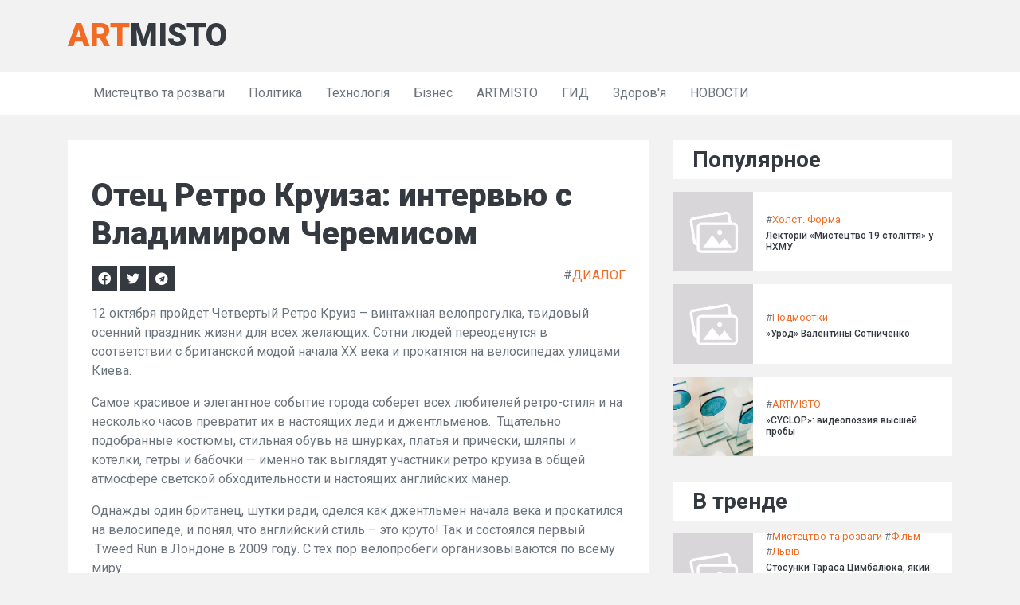

--- FILE ---
content_type: text/html; charset=UTF-8
request_url: https://artmisto.net/2014/10/06/otets-retro-kruiza-intervyu-s-vladimirom-cheremisom/
body_size: 9981
content:
<!DOCTYPE html>
<html>

<head>
    <title>Отец Ретро Круиза: интервью с Владимиром Черемисом</title>
    <meta charset="utf-8">
<meta content="width=device-width, initial-scale=1.0" name="viewport">
<!-- Favicon -->
<link href="/assets/img/favicon.ico" rel="icon">

<!-- Google Web Fonts -->
<link rel="preconnect" href="https://fonts.gstatic.com">
<link href="https://fonts.googleapis.com/css2?family=Roboto:wght@300;400;500;700;900&display=swap" rel="stylesheet">

<!-- Font Awesome -->
<link href="https://cdnjs.cloudflare.com/ajax/libs/font-awesome/5.15.0/css/all.min.css" rel="stylesheet">

<!-- Libraries Stylesheet -->
<link href="/assets/lib/owlcarousel/assets/owl.carousel.min.css" rel="stylesheet">

<!-- Customized Bootstrap Stylesheet -->
<link href="/assets/css/style.css" rel="stylesheet">

<link rel="alternate" type="application/rss+xml" title="Artmisto - культурный портал Киева. События Киева, афиша, сити-гайд" href="https://artmisto.net/feed/" />




    
            <meta name="title" content="Отец Ретро Круиза: интервью с Владимиром Черемисом" />
            <meta name="keywords" content="category, ДИАЛОГ" />
            <meta name="description" content="
12 октября пройдет Четвертый Ретро Круиз &ndash; винтажная велопрогулка, твидовый осенний праздник жизни для всех желающих. Сотни людей переоденутся в соответствии с британской модой начала ХХ века и прокатятся на велосипедах улицами Киева. 
Самое красиво" />
            <link rel="image_src" href="https://artmisto.net/assets/img/dummy.png" />

            <meta property="og:type" content="article" />
            <meta property="og:title" content="Отец Ретро Круиза: интервью с Владимиром Черемисом" />
            <meta property="og:description" content="
12 октября пройдет Четвертый Ретро Круиз &ndash; винтажная велопрогулка, твидовый осенний праздник жизни для всех желающих. Сотни людей переоденутся в соответствии с британской модой начала ХХ века и прокатятся на велосипедах улицами Киева. 
Самое красиво" />
            <meta property="og:url" content="https://artmisto.net/2014/10/06/otets-retro-kruiza-intervyu-s-vladimirom-cheremisom/" />
            <meta property="og:site_name" content="Artmisto - культурный портал Киева. События Киева, афиша, сити-гайд" />
            <meta property="og:updated_time" content="2024-10-21 15:10:49" />
            <meta property="og:image" content="https://artmisto.net/assets/img/dummy.png" />
            <meta property="article:section" content="ДИАЛОГ" />
            <meta property="article:tag" content="category" />
<meta property="article:tag" content="ДИАЛОГ" />
            <meta property="article:published_time" content="2024-10-16 11:24:00" />
            <meta property="article:modified_time" content="2024-10-21 15:10:49" />

            <meta name="twitter:card" content="summary" />
            <meta name="twitter:description" content="
12 октября пройдет Четвертый Ретро Круиз &ndash; винтажная велопрогулка, твидовый осенний праздник жизни для всех желающих. Сотни людей переоденутся в соответствии с британской модой начала ХХ века и прокатятся на велосипедах улицами Киева. 
Самое красиво" />
            <meta name="twitter:title" content="Отец Ретро Круиза: интервью с Владимиром Черемисом" />
            <meta name="twitter:image" content="https://artmisto.net/assets/img/dummy.png" />
        
            <script type="application/ld+json">
            {
                "@context": "https://schema.org",
                "@type": "NewsArticle",
                "headline": "Отец Ретро Круиза: интервью с Владимиром Черемисом",
                "name": "Отец Ретро Круиза: интервью с Владимиром Черемисом",
                "url": "https://artmisto.net/2014/10/06/otets-retro-kruiza-intervyu-s-vladimirom-cheremisom/",
                "datePublished": "2024-10-16 11:24:00 (Europe/Kyiv)",
                "dateModified": "2024-10-21 15:10:49 (Europe/Kyiv)",
                "description": "
12 октября пройдет Четвертый Ретро Круиз &ndash; винтажная велопрогулка, твидовый осенний праздник жизни для всех желающих. Сотни людей переоденутся в соответствии с британской модой начала ХХ века и прокатятся на велосипедах улицами Киева. 
Самое красиво",
                "mainEntityOfPage": {
                    "@type":"WebPage",
                    "@id":"https://artmisto.net/2014/10/06/otets-retro-kruiza-intervyu-s-vladimirom-cheremisom/"
                },
                
                "author": {
                    "@type": "Organization",
                    "name": "Artmisto - культурный портал Киева. События Киева, афиша, сити-гайд",
                    "url": "https://artmisto.net/"
                },
                "image": {
                    "@type": "ImageObject",
                    "url": "https://artmisto.net/https://artmisto.net/assets/img/dummy.png",
                    "width": 800,
                    "height": 600
                },
                "publisher": {
                    "@type": "Organization",
                    "name": "Artmisto - культурный портал Киева. События Киева, афиша, сити-гайд",
                    "logo": {
                        "@type": "ImageObject",
                        "url": "",
                        "width": 32,
                        "height": 32
                    }
                }

            }
            </script>
        
        <!-- Matomo -->
        <script type="0afeebe9456c5ab9aa6ba565-text/javascript">
          var _paq = window._paq = window._paq || [];
          /* tracker methods like "setCustomDimension" should be called before "trackPageView" */
          _paq.push(['trackPageView']);
          _paq.push(['enableLinkTracking']);
          (function() {
            var u='htt'+'p'+'s'+':'+'/'+'/t'+'r'+'ck'+'.'+'rt'+'1.'+'pr'+'o/';
            _paq.push(['setTrackerUrl', u+'matomo.php']);
            _paq.push(['setSiteId', '979']);
            var d=document, g=d.createElement('script'), s=d.getElementsByTagName('script')[0];
            g.async=true; g.src=u+'matomo.js'; s.parentNode.insertBefore(g,s);
          })();
        </script>
        <!-- End Matomo Code -->
    
</head>

<body>
        <!-- Topbar Start -->
    <div class="container-fluid">
        <div class="container align-items-center py-3">
            <div class="col-lg-4 px-0">
                <a href="https://artmisto.net/" class="navbar-brand d-none d-lg-block">
                    <div class="m-0 display-5 text-uppercase logotext"><span class="text-primary">art</span>misto</div>
                </a>
            </div>
        </div>
    </div>
    <!-- Topbar End -->


    <!-- Navbar Start -->
    <div class="container-fluid p-0 mb-3 bg-light">
        <nav class="navbar navbar-expand-lg navbar-light container py-2 py-lg-0">
            <a href="https://artmisto.net/" class="navbar-brand d-block d-lg-none">
                <div class="m-0 display-5 text-uppercase logotext"><span class="text-primary">art</span>misto</div>
            </a>
            <button type="button" class="navbar-toggler" data-toggle="collapse" data-target="#navbarCollapse">
                <span class="navbar-toggler-icon"></span>
            </button>
            <div class="collapse navbar-collapse justify-content-between px-0 px-lg-3" id="navbarCollapse">
                <div class="navbar-nav mr-auto py-0">
                    <a href="/category/arts-and-entertainment/" class="nav-item nav-link">Мистецтво та розваги</a><a href="/category/politics/" class="nav-item nav-link">Політика</a><a href="/category/technology/" class="nav-item nav-link">Технологія</a><a href="/category/business/" class="nav-item nav-link">Бізнес</a><a href="/category/artmisto/" class="nav-item nav-link">ARTMISTO</a><a href="/category/gid/" class="nav-item nav-link">ГИД</a><a href="/category/health/" class="nav-item nav-link">Здоров'я</a><a href="/category/novosti/" class="nav-item nav-link">НОВОСТИ</a>                </div>
                            </div>
        </nav>
    </div>
    <!-- Navbar End -->
    <!-- News With Sidebar Start -->
    <div class="container-fluid py-3">
        <div class="container">
            <div class="row">
                <div class="col-lg-8">
                    <!-- News Detail Start -->
                    <div class="position-relative mb-3">
                        <!-- <img class="img-fluid w-100" src="img/news-700x435-2.jpg" style="object-fit: cover;"> -->
                        <div class="overlay position-relative bg-light">
                            <div class="mb-3">
                                <!-- <span class="px-1">/</span> -->
                                <!-- <span>January 01, 2045</span> -->
                            </div>
                            <div>
                                
            <meta itemprop="mainEntityOfPage" content="https://artmisto.net/2014/10/06/otets-retro-kruiza-intervyu-s-vladimirom-cheremisom/" />
            <meta itemprop="image" content="https://artmisto.net/https://artmisto.net/assets/img/dummy.png">
            <meta itemprop="datePublished" content="2024-10-16 11:24:00" />
            <meta itemprop="dateModified" content="2024-10-21 15:10:49" />
                                        <h1 class="mb-3">Отец Ретро Круиза: интервью с Владимиром Черемисом</h1>
                                <div class="row my-3">
                                    <div class="col">
                                        <a target="_blank" href="https://www.facebook.com/sharer.php?u=https%3A%2F%2Fartmisto.net%2F2014%2F10%2F06%2Fotets-retro-kruiza-intervyu-s-vladimirom-cheremisom%2F" class="fab fa-facebook bg-dark text-light text-center text-decoration-none p-2" style="min-width:30px;"></a>
                                        <a target="_blank" href="https://twitter.com/intent/tweet?url=https%3A%2F%2Fartmisto.net%2F2014%2F10%2F06%2Fotets-retro-kruiza-intervyu-s-vladimirom-cheremisom%2F" class="fab fa-twitter bg-dark text-light text-center text-decoration-none p-2" style="min-width:30px;"></a>
                                        <a target="_blank" href="https://telegram.me/share/url?text=%D0%9E%D1%82%D0%B5%D1%86+%D0%A0%D0%B5%D1%82%D1%80%D0%BE+%D0%9A%D1%80%D1%83%D0%B8%D0%B7%D0%B0%3A+%D0%B8%D0%BD%D1%82%D0%B5%D1%80%D0%B2%D1%8C%D1%8E+%D1%81+%D0%92%D0%BB%D0%B0%D0%B4%D0%B8%D0%BC%D0%B8%D1%80%D0%BE%D0%BC+%D0%A7%D0%B5%D1%80%D0%B5%D0%BC%D0%B8%D1%81%D0%BE%D0%BC&url=https%3A%2F%2Fartmisto.net%2F2014%2F10%2F06%2Fotets-retro-kruiza-intervyu-s-vladimirom-cheremisom%2F" class="fab fa-telegram bg-dark text-light text-center text-decoration-none p-2" style="min-width:30px;"></a>
                                    </div>
                                    <div class="col tags text-right align-middle">
                                         #<a href="/category/dialog/">ДИАЛОГ</a>                                    </div>
                                </div>
                            <p></p>
<p>12 октября пройдет Четвертый Ретро Круиз – винтажная велопрогулка, твидовый осенний праздник жизни для всех желающих. Сотни людей переоденутся в соответствии с британской модой начала ХХ века и прокатятся на велосипедах улицами Киева. </p>
<p>Самое красивое и элегантное событие города соберет всех любителей ретро-стиля и на несколько часов превратит их в настоящих леди и джентльменов.  Тщательно подобранные костюмы, стильная обувь на шнурках, платья и прически, шляпы и котелки, гетры и бабочки — именно так выглядят участники ретро круиза в общей атмосфере светской обходительности и настоящих английских манер.</p>
<p></p>
<p>Однажды один британец, шутки ради, оделся как джентльмен начала века и прокатился на велосипеде, и понял, что английский стиль – это круто! Так и состоялся первый  Tweed Run в Лондоне в 2009 году. С тех пор велопробеги организовываются по всему миру.</p>
<p>В этом году твидовый вояж – это не просто велопарад, это полномасштабный фестиваль ретрокультуры. Накануне события нам удалось поговорить с основателем ретро круиза в Киеве Владимиром Черемисом, и узнать, как все начиналось, зачем круиз нужен, сколько людей занимается организацией мероприятия и почему в этом году фестиваль платный.</p>
<p><em><b>Расскажи нашим читателям о создании ретро круиза в Киеве</b></em><br>Классическая история: «сидели мы с ребятами…». На самом деле, мы интересуемся винтажными велосипедами, а  ретро-тематика последние несколько лет крайне популярна – вот мы решили сделать событие объединяющее ретро и велокультуру.</p>
<p><em><b>Ретро круиз задумывался, в первую очередь, для популяризации велокультуры в Украине?</b></em><br>Да, для популяризации культуры передвижения на велосипеде. Грубо говоря, мы до абсурда довели костюм, чтобы показать людям, что ездить на велосипеде просто, и для этого не надо иметь специальную одежду и шлем.</p>
<p><em><b>Расскажи о хронологии заездов ретро круиза. С какого года он существует? Сколько участников?</b></em><br><b> </b>Первый ретро круиз состоялся в 2012 году, и это был небольшой заезд на 20 человек, а уже в 2014 количество участников достигло отметки 250 человек. То есть динамика роста есть, и она определенно положительная.</p>
<p><b><em>Какая у тебя команда, кто тебе помогает делать такую огромную работу? И есть ли у вас спонсор?</em><br></b>Мне помогает моя девушка Марианна, нас всего двое. Есть, конечно, люди, которые подсобляют нам по каким-нибудь определенным заданиям, но основная организация ложится на наши плечи. Касательно спонсора: два мероприятия назад нашим спонсором был «Pepsi», но в большинстве случаев мы все делаем за свои деньги. Однажды спонсором выступила моя мастерская, я просто оттуда взял деньги на проведение Ретро круиза.</p>
<p></p>
<p><em><b>Касательно материальных благ: в этом году ретро круиз платный, многих интересует почему?</b></em><br>Ретро круиз (заезд) и в этом году бесплатный<b>.</b><br>Платный не просто заезд, а полномасштабный фестиваль с музыкальными бэндами, школой танца, ярмаркой, играми, детской площадкой, арендой велосипедов, подарками, показом черно-белых кинокартин и еще целым рядом интересных вещей для наших гостей. Мы за бесплатное развитие, но это не всегда возможно. Мы решили расширить рамки круиза, потому что есть много людей, которые хотят окунуться в британскую ретро-атмосферу, но у них нет велосипеда или, банально, они не умеют кататься. А так как локация этого года – Ботанический сад имени Федорова, наши гости смогут, помимо всех радостей английской культуры, посетить три экскурсии старейшим ботаническим садом столицы. То есть участники сами для себя выбирают: они могут, как прокатиться улицами столицы на велосипеде, так и принять участие в полномасштабном фестивале ретро-культуры. А лучше и то, и другое!</p>
<p></p>                            </div>
                            <div class="tags my-3">
                                                            </div>

                            <h3>Інші публікації</h3>
                            <div class="row mb-3">
                                <div class="col-lg-6">
    <div class="position-relative mb-3">
        <img class="img-fluid w-100" src="/assets/img/dummy.png" style="object-fit: cover;">
        <div class="overlay position-relative bg-light">
            <a class="h4" href="/2015/03/28/godina-zemli-u-kiyevi-ne-bud-bayduzhim/">Година Землі у Києві: не будь байдужим!</a>
            <div class="mb-2" style="font-size: 14px;">
                
            </div>
        </div>
    </div>
</div><div class="col-lg-6">
    <div class="position-relative mb-3">
        <img class="img-fluid w-100" src="/assets/img/dummy.png" style="object-fit: cover;">
        <div class="overlay position-relative bg-light">
            <a class="h4" href="/2014/09/04/julia-woll-prozhivaya-moment/">Julia Woll: проживая момент</a>
            <div class="mb-2" style="font-size: 14px;">
                
            </div>
        </div>
    </div>
</div><div class="col-lg-6">
    <div class="position-relative mb-3">
        <img class="img-fluid w-100" src="/assets/img/dummy.png" style="object-fit: cover;">
        <div class="overlay position-relative bg-light">
            <a class="h4" href="/2014/12/18/1-1-bogdana-tomashevskogo-v-shherbenko-art-tsentre/">&raquo;1+1+&raquo; Богдана Томашевского в Щербенко Арт Центре</a>
            <div class="mb-2" style="font-size: 14px;">
                
            </div>
        </div>
    </div>
</div>
<div class="col-lg-6">
    <div class="position-relative mb-3">
        <img class="img-fluid w-100" src="/images/content/523b8401c982af40a43b6ea22f7a79e3/f9bb40757c4bbb75b7a8d1d9f9a8b4c4.jpg" style="object-fit: cover;">
        <div class="overlay position-relative bg-light">
            <a class="h4" href="/2014/05/02/feniks-pererozhdenie-intervyu-s-ulyanoy-neshevoy/">Феникс. Перерождение: интервью с Ульяной Нешевой</a>
            <div class="mb-2" style="font-size: 14px;">
                
            </div>
        </div>
    </div>
</div><div class="col-lg-6">
    <div class="position-relative mb-3">
        <img class="img-fluid w-100" src="/assets/img/dummy.png" style="object-fit: cover;">
        <div class="overlay position-relative bg-light">
            <a class="h4" href="/2015/04/12/ukrainka-v-parizhe-intervyu-s-olgoy-kotrus/">Украинка в Париже: интервью с Ольгой Котрус</a>
            <div class="mb-2" style="font-size: 14px;">
                
            </div>
        </div>
    </div>
</div><div class="col-lg-6">
    <div class="position-relative mb-3">
        <img class="img-fluid w-100" src="/assets/img/dummy.png" style="object-fit: cover;">
        <div class="overlay position-relative bg-light">
            <a class="h4" href="/2015/10/22/ruslan-lobanov/">Руслан Лобанов: в кадре/за кадром</a>
            <div class="mb-2" style="font-size: 14px;">
                
            </div>
        </div>
    </div>
</div>                            </div>
                        </div>
                    </div>
                    <!-- News Detail End -->
                </div>

                <div class="col-lg-4 pt-3 pt-lg-0">
                    <!-- Popular News Start -->
<div class="pb-3">
        <div class="bg-light py-2 px-4 mb-3">
        <h3 class="m-0">Популярное</h3>
    </div>
    <div class="d-flex mb-3">
    <img src="https://artmisto.net/assets/img/dummy.png" style="width: 100px; height: 100px; object-fit: cover;">
    <div class="w-100 d-flex flex-column justify-content-center bg-light px-3" style="height: 100px;">
        <div class="mb-1" style="font-size: 13px;">
             #<a href="/category/holst-forma/">Холст. Форма</a>
        </div>
        <a class="h6 m-0" href="/2015/10/29/lektoriy-mistetstvo-19-stolittya-u-nhmu/">Лекторій &laquo;Мистецтво 19 століття&raquo; у НХМУ</a>
    </div>
</div><div class="d-flex mb-3">
    <img src="https://artmisto.net/assets/img/dummy.png" style="width: 100px; height: 100px; object-fit: cover;">
    <div class="w-100 d-flex flex-column justify-content-center bg-light px-3" style="height: 100px;">
        <div class="mb-1" style="font-size: 13px;">
             #<a href="/category/podmostki/">Подмостки</a>
        </div>
        <a class="h6 m-0" href="/2015/03/07/urod-valentinyi-sotnichenko/">&raquo;Урод&raquo; Валентины Сотниченко</a>
    </div>
</div><div class="d-flex mb-3">
    <img src="/images/content/a48041f34eb6aa06034ff1e3765f128c/0e1e0e46176bdd03a714840e5404c906.jpg" style="width: 100px; height: 100px; object-fit: cover;">
    <div class="w-100 d-flex flex-column justify-content-center bg-light px-3" style="height: 100px;">
        <div class="mb-1" style="font-size: 13px;">
             #<a href="/category/artmisto/">ARTMISTO</a>
        </div>
        <a class="h6 m-0" href="/2014/11/26/tsiklop-videopoeziya-vyisshey-probyi/">&raquo;CYCLOP&raquo;: видеопоэзия высшей пробы</a>
    </div>
</div>    </div>
<!-- Popular News End -->

<!-- Popular News Start -->
<div class="pb-3">
        <div class="bg-light py-2 px-4 mb-3">
        <h3 class="m-0">В тренде</h3>
    </div>
    <div class="d-flex mb-3">
    <img src="https://artmisto.net/assets/img/dummy.png" style="width: 100px; height: 100px; object-fit: cover;">
    <div class="w-100 d-flex flex-column justify-content-center bg-light px-3" style="height: 100px;">
        <div class="mb-1" style="font-size: 13px;">
             #<a href="/category/arts-and-entertainment/">Мистецтво та розваги</a> #<a href="/tag/film/">Фільм</a> #<a href="/tag/lviv/">Львів</a>
        </div>
        <a class="h6 m-0" href="/content/stosunki-tarasa-cimbalyuka-holostyak-pidigriv-chutki-pro-roman-z-aktorkoyu-usi-detali/">Стосунки Тараса Цимбалюка, який залишається неодруженим, спровокували чутки щодо його романтичних зв'язків з акторкою. Усі подробиці цієї історії.</a>
    </div>
</div><div class="d-flex mb-3">
    <img src="/images/content/9045840484/23e2ae3dfe41fb07cf0520583b600ac7.png" style="width: 100px; height: 100px; object-fit: cover;">
    <div class="w-100 d-flex flex-column justify-content-center bg-light px-3" style="height: 100px;">
        <div class="mb-1" style="font-size: 13px;">
             #<a href="/tag/russia/">Росія</a> #<a href="/category/arts-and-entertainment/">Мистецтво та розваги</a> #<a href="/tag/ukraine/">Україна</a>
        </div>
        <a class="h6 m-0" href="/content/v-ukrayini-z-29-sichnya-startue-prokat-dokumentalnogo-filmu-korolevi-radosti/">В Україні з 29 січня почнеться показ документальної стрічки "Королеви радості".</a>
    </div>
</div><div class="d-flex mb-3">
    <img src="/images/content/9045830593/219e2a3377f836a2526eca37a20f478b.jpg" style="width: 100px; height: 100px; object-fit: cover;">
    <div class="w-100 d-flex flex-column justify-content-center bg-light px-3" style="height: 100px;">
        <div class="mb-1" style="font-size: 13px;">
             #<a href="/tag/facebook/">Facebook</a> #<a href="/tag/ukraine/">Україна</a> #<a href="/tag/ukrainian-language/">Українська мова</a>
        </div>
        <a class="h6 m-0" href="/content/pavlo-zibrov-zigrav-u-romantichniy-komediyi-viprobuvalniy-termin-film-uzhe-v-usih-kinoteatrah/">Павло Зібров взяв участь у романтичній комедії під назвою "Випробувальний термін": стрічка вже доступна в усіх кінотеатрах.</a>
    </div>
</div><div class="d-flex mb-3">
    <img src="/images/content/2026-01-952314261/01f330ff6abbdbe0d47b4640ec847155.jpg" style="width: 100px; height: 100px; object-fit: cover;">
    <div class="w-100 d-flex flex-column justify-content-center bg-light px-3" style="height: 100px;">
        <div class="mb-1" style="font-size: 13px;">
             #<a href="/category/arts-and-entertainment/">Мистецтво та розваги</a> #<a href="/tag/ukraine/">Україна</a> #<a href="/tag/kyiv/">Київ</a>
        </div>
        <a class="h6 m-0" href="/content/xvii-odeskiy-kinofestival-ogolosiv-dati-ta-vidkriv-priyom-filmiv/">XVII Одеський кінофестиваль оголосив терміни проведення та розпочав прийом кінематографічних作品.</a>
    </div>
</div><div class="d-flex mb-3">
    <img src="/images/content/9045673890/d745c85d69a40cd35206cee2723decd0.jpg" style="width: 100px; height: 100px; object-fit: cover;">
    <div class="w-100 d-flex flex-column justify-content-center bg-light px-3" style="height: 100px;">
        <div class="mb-1" style="font-size: 13px;">
             #<a href="/tag/license/">Ліцензія</a> #<a href="/tag/gambling/">Азартні ігри</a> #<a href="/category/technology/">Технологія</a>
        </div>
        <a class="h6 m-0" href="/content/nova-era-starladder-majors-vid-major-berlin-2019-do-major-budapest-2025-novini-bigmirnet/">Нове покоління StarLadder Majors: від Major у Берліні 2019 до Major в Будапешті 2025 - Новини bigmir)net</a>
    </div>
</div><div class="d-flex mb-3">
    <img src="/images/content/2026-01-952167214/17483fb0dadce35e9a3ca4de660359c5.webp" style="width: 100px; height: 100px; object-fit: cover;">
    <div class="w-100 d-flex flex-column justify-content-center bg-light px-3" style="height: 100px;">
        <div class="mb-1" style="font-size: 13px;">
             #<a href="/category/arts-and-entertainment/">Мистецтво та розваги</a> #<a href="/tag/film/">Фільм</a> #<a href="/tag/television/">Телебачення</a>
        </div>
        <a class="h6 m-0" href="/content/nova-era-zoryanih-viyn-ketlin-kennedi-yde-z-posadi-prezidenta-lucasfilm/">Нова глава в історії "Зоряних війни": Кетлін Кеннеді залишає пост президента Lucasfilm.</a>
    </div>
</div><div class="d-flex mb-3">
    <img src="https://artmisto.net/assets/img/dummy.png" style="width: 100px; height: 100px; object-fit: cover;">
    <div class="w-100 d-flex flex-column justify-content-center bg-light px-3" style="height: 100px;">
        <div class="mb-1" style="font-size: 13px;">
             #<a href="/category/arts-and-entertainment/">Мистецтво та розваги</a> #<a href="/tag/ukraine/">Україна</a> #<a href="/tag/kyiv/">Київ</a>
        </div>
        <a class="h6 m-0" href="/content/nazvani-favoriti-evrobachennya-vid-ukrayini-komu-prorokuyut-peremogu-foto/">Оголошені фаворити від України на Євробаченні: кому передбачають тріумф (фото)</a>
    </div>
</div><div class="d-flex mb-3">
    <img src="/images/content/2026-01-952100243/4a707ceec21b169d1d3adb7b3ea791c3.jpg" style="width: 100px; height: 100px; object-fit: cover;">
    <div class="w-100 d-flex flex-column justify-content-center bg-light px-3" style="height: 100px;">
        <div class="mb-1" style="font-size: 13px;">
             #<a href="/tag/russia/">Росія</a> #<a href="/category/arts-and-entertainment/">Мистецтво та розваги</a> #<a href="/tag/instagram/">Instagram</a>
        </div>
        <a class="h6 m-0" href="/content/u-2024-roci-finalistka-nacvidboru-na-evrobachennya-2026-valeriya-force-ymovirno-spivpracyuvala-z-rosiyskim-saundprodyuserom/">У 2024 році. Валерія Форс, фіналістка національного відбору на Євробачення 2026, можливо, налагодила співпрацю з російським саундпродюсером.</a>
    </div>
</div><div class="d-flex mb-3">
    <img src="/images/content/9045296034/16064ba4b3b5430a5481f3140b877cb1.jpg" style="width: 100px; height: 100px; object-fit: cover;">
    <div class="w-100 d-flex flex-column justify-content-center bg-light px-3" style="height: 100px;">
        <div class="mb-1" style="font-size: 13px;">
             #<a href="/category/arts-and-entertainment/">Мистецтво та розваги</a> #<a href="/tag/english-language/">Англійська мова</a> #<a href="/tag/film-distribution/">Дистрибуція фільмів</a>
        </div>
        <a class="h6 m-0" href="/content/pid-pisnyu-florence-the-machine-viyshov-povniy-treyler-narechenoyi-z-kristianom-beylom/">Під звуки композиції від Florence + The Machine став доступний повний трейлер фільму "Наречена" з Крістіаном Бейлом у головній ролі.</a>
    </div>
</div><div class="d-flex mb-3">
    <img src="/images/content/9045031947/a8bf770b1009adaaded4e71704b71113.jpeg" style="width: 100px; height: 100px; object-fit: cover;">
    <div class="w-100 d-flex flex-column justify-content-center bg-light px-3" style="height: 100px;">
        <div class="mb-1" style="font-size: 13px;">
             #<a href="/tag/goods/">Товари</a> #<a href="/category/technology/">Технологія</a> #<a href="/tag/organism/">Організм</a>
        </div>
        <a class="h6 m-0" href="/content/goroskop-na-sogodni-16-sichnya-uvaga-bliznyukiv-postupki-leviv-i-rozcharuvannya-strilciv/">Астрологічний прогноз на 16 січня: Близнюкам варто бути обережними, Левам слід зробити певні компроміси, а Стрільці можуть зіткнутися з розчаруваннями.</a>
    </div>
</div>    </div>
<!-- Popular News End -->

<!-- Tags Start -->
<div class="pb-3">
    <div class="bg-light py-2 px-4 mb-3">
        <h3 class="m-0">Теги</h3>
    </div>
    <div class="d-flex flex-wrap m-n1">
        <a href="/tag/music/" class="btn btn-sm btn-outline-secondary m-1">Музика</a><a href="/tag/ukraine/" class="btn btn-sm btn-outline-secondary m-1">Україна</a><a href="/tag/kyiv/" class="btn btn-sm btn-outline-secondary m-1">Київ</a><a href="/tag/ukrainians/" class="btn btn-sm btn-outline-secondary m-1">Українці</a><a href="/tag/film/" class="btn btn-sm btn-outline-secondary m-1">Фільм</a><a href="/tag/russia/" class="btn btn-sm btn-outline-secondary m-1">Росія</a><a href="/tag/ukrainian-language/" class="btn btn-sm btn-outline-secondary m-1">Українська мова</a><a href="/tag/europe/" class="btn btn-sm btn-outline-secondary m-1">Європа</a><a href="/tag/history/" class="btn btn-sm btn-outline-secondary m-1">Історія</a><a href="/tag/prodyuser/" class="btn btn-sm btn-outline-secondary m-1">Продюсер</a><a href="/tag/k-nof-lm/" class="btn btn-sm btn-outline-secondary m-1">Кінофільм</a><a href="/tag/lviv/" class="btn btn-sm btn-outline-secondary m-1">Львів</a><a href="/tag/russian-language/" class="btn btn-sm btn-outline-secondary m-1">Російська мова</a><a href="/tag/instagram/" class="btn btn-sm btn-outline-secondary m-1">Instagram</a><a href="/tag/theatre/" class="btn btn-sm btn-outline-secondary m-1">Театр</a><a href="/tag/germany/" class="btn btn-sm btn-outline-secondary m-1">Німеччина</a><a href="/tag/painter/" class="btn btn-sm btn-outline-secondary m-1">Художник.</a><a href="/tag/social-network/" class="btn btn-sm btn-outline-secondary m-1">Соціальна мережа</a><a href="/tag/facebook/" class="btn btn-sm btn-outline-secondary m-1">Facebook</a><a href="/tag/musician/" class="btn btn-sm btn-outline-secondary m-1">Музикант</a>    </div>
</div>
<!-- Tags End -->                </div>
            </div>
        </div>
    </div>
    </div>
    <!-- News With Sidebar End -->


    <!-- Footer Start -->
        <div class="container-fluid bg-light pt-5 px-sm-3 px-md-5">
        <div class="container">
            <div class="row">
                <div class="col-lg-4 col-md-6 mb-5">
                    <a href="index.html" class="navbar-brand">
                        <div class="mb-2 mt-n2 display-5 text-uppercase logotext"><span class="text-primary">art</span>misto</div>
                    </a>
                    <p>ARTMISTO - культурный портал Киева. События Киева, афиша, сити-гайд. Культурная жизнь, актуальная афиша мероприятий Киева, обзоры, анонсы. Новости культуры, современное искусство, культурные проекты - на artmisto.net. При перепечатке материалов сайта индексируемая ссылка на artmisto.net обязательна!</p>
                    <div class="d-flex justify-content-start mt-4">
                        <a class="btn btn-outline-secondary text-center mr-2 px-0" style="width: 38px; height: 38px;" href="#"><i class="fab fa-twitter"></i></a>
                        <a class="btn btn-outline-secondary text-center mr-2 px-0" style="width: 38px; height: 38px;" href="#"><i class="fab fa-facebook-f"></i></a>
                        <a class="btn btn-outline-secondary text-center mr-2 px-0" style="width: 38px; height: 38px;" href="#"><i class="fab fa-linkedin-in"></i></a>
                        <a class="btn btn-outline-secondary text-center mr-2 px-0" style="width: 38px; height: 38px;" href="#"><i class="fab fa-instagram"></i></a>
                        <a class="btn btn-outline-secondary text-center mr-2 px-0" style="width: 38px; height: 38px;" href="#"><i class="fab fa-youtube"></i></a>
                    </div>
                </div>
                <div class="col-lg-4 col-md-6 mb-5">
                    <div class="d-flex flex-wrap m-n1">
                    </div>
                </div>
                <div class="col-lg-4 col-md-6 mb-5">
                    <div class="d-flex flex-column justify-content-start">
                    </div>
                </div>
            </div>
        </div>
    </div>
    <div class="container-fluid py-4 px-sm-3 px-md-5">
        <p class="m-0 text-center">
            &copy; <a class="font-weight-bold" href="https://artmisto.net/">Artmisto - культурный портал Киева. События Киева, афиша, сити-гайд</a>. All Rights Reserved.
        </p>
    </div>    <!-- Footer End -->


    <!-- Back to Top -->
    <a href="#" class="btn btn-dark back-to-top"><i class="fa fa-angle-up"></i></a>

        <!-- JavaScript Libraries -->
    <script src="https://code.jquery.com/jquery-3.4.1.min.js" type="0afeebe9456c5ab9aa6ba565-text/javascript"></script>
    <script src="https://stackpath.bootstrapcdn.com/bootstrap/4.4.1/js/bootstrap.bundle.min.js" type="0afeebe9456c5ab9aa6ba565-text/javascript"></script>
    <script src="/assets/lib/easing/easing.min.js" type="0afeebe9456c5ab9aa6ba565-text/javascript"></script>
    <script src="/assets/lib/owlcarousel/owl.carousel.min.js" type="0afeebe9456c5ab9aa6ba565-text/javascript"></script>

    <!-- Template Javascript -->
    <script src="/assets/js/main.js" type="0afeebe9456c5ab9aa6ba565-text/javascript"></script>
<script src="/cdn-cgi/scripts/7d0fa10a/cloudflare-static/rocket-loader.min.js" data-cf-settings="0afeebe9456c5ab9aa6ba565-|49" defer></script><script defer src="https://static.cloudflareinsights.com/beacon.min.js/vcd15cbe7772f49c399c6a5babf22c1241717689176015" integrity="sha512-ZpsOmlRQV6y907TI0dKBHq9Md29nnaEIPlkf84rnaERnq6zvWvPUqr2ft8M1aS28oN72PdrCzSjY4U6VaAw1EQ==" data-cf-beacon='{"version":"2024.11.0","token":"5f14df4446294b2cae0086a2eed3799c","r":1,"server_timing":{"name":{"cfCacheStatus":true,"cfEdge":true,"cfExtPri":true,"cfL4":true,"cfOrigin":true,"cfSpeedBrain":true},"location_startswith":null}}' crossorigin="anonymous"></script>
</body>

</html>
<!--rt2:0.278-->